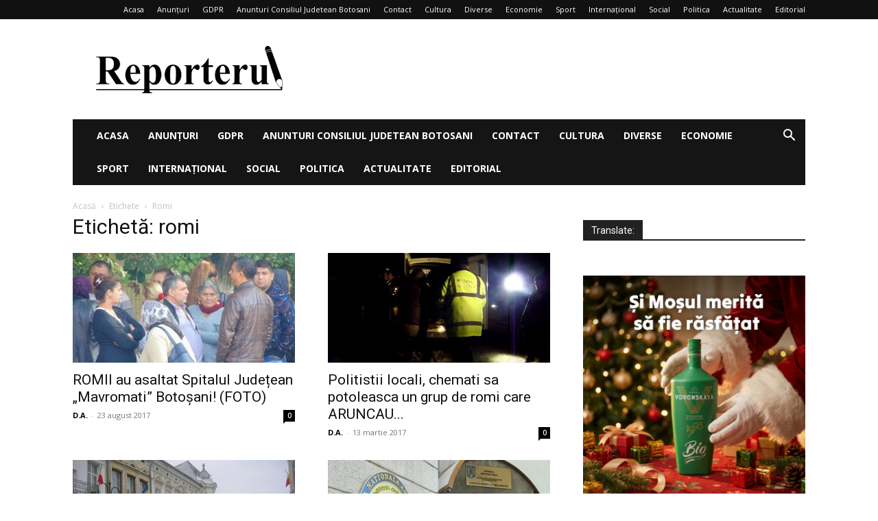

--- FILE ---
content_type: text/html; charset=UTF-8
request_url: https://reporterul.ro/micapublicitate/romi/
body_size: 17514
content:
<!doctype html >
<!--[if IE 8]>    <html class="ie8" lang="en"> <![endif]-->
<!--[if IE 9]>    <html class="ie9" lang="en"> <![endif]-->
<!--[if gt IE 8]><!--> <html lang="ro-RO"> <!--<![endif]-->
<head>
    
    <meta charset="UTF-8" />
    <meta name="viewport" content="width=device-width, initial-scale=1.0">
    <link rel="pingback" href="https://reporterul.ro/xmlrpc.php" />
    <meta name='robots' content='index, follow, max-image-preview:large, max-snippet:-1, max-video-preview:-1' />
<link rel="icon" type="image/png" href="https://reporterul.ro/wp-content/uploads/2020/02/R-mare-negru-adresa-01.jpg">
	<!-- This site is optimized with the Yoast SEO plugin v23.5 - https://yoast.com/wordpress/plugins/seo/ -->
	<title>Arhive romi - Reporterul.ro</title>
	<link rel="canonical" href="https://reporterul.ro/micapublicitate/romi/" />
	<link rel="next" href="https://reporterul.ro/micapublicitate/romi/page/2/" />
	<meta property="og:locale" content="ro_RO" />
	<meta property="og:type" content="article" />
	<meta property="og:title" content="Arhive romi - Reporterul.ro" />
	<meta property="og:url" content="https://reporterul.ro/micapublicitate/romi/" />
	<meta property="og:site_name" content="Reporterul.ro" />
	<meta name="twitter:card" content="summary_large_image" />
	<meta name="twitter:site" content="@reporterulro" />
	<script type="application/ld+json" class="yoast-schema-graph">{"@context":"https://schema.org","@graph":[{"@type":"CollectionPage","@id":"https://reporterul.ro/micapublicitate/romi/","url":"https://reporterul.ro/micapublicitate/romi/","name":"Arhive romi - Reporterul.ro","isPartOf":{"@id":"https://reporterul.ro/#website"},"primaryImageOfPage":{"@id":"https://reporterul.ro/micapublicitate/romi/#primaryimage"},"image":{"@id":"https://reporterul.ro/micapublicitate/romi/#primaryimage"},"thumbnailUrl":"https://reporterul.ro/wp-content/uploads/2017/08/spital-judetean-botosani-romi-11.jpg","breadcrumb":{"@id":"https://reporterul.ro/micapublicitate/romi/#breadcrumb"},"inLanguage":"ro-RO"},{"@type":"ImageObject","inLanguage":"ro-RO","@id":"https://reporterul.ro/micapublicitate/romi/#primaryimage","url":"https://reporterul.ro/wp-content/uploads/2017/08/spital-judetean-botosani-romi-11.jpg","contentUrl":"https://reporterul.ro/wp-content/uploads/2017/08/spital-judetean-botosani-romi-11.jpg","width":850,"height":638},{"@type":"BreadcrumbList","@id":"https://reporterul.ro/micapublicitate/romi/#breadcrumb","itemListElement":[{"@type":"ListItem","position":1,"name":"Prima pagină","item":"https://reporterul.ro/"},{"@type":"ListItem","position":2,"name":"romi"}]},{"@type":"WebSite","@id":"https://reporterul.ro/#website","url":"https://reporterul.ro/","name":"Reporterul.ro","description":"Stirile care te intereseaza!","publisher":{"@id":"https://reporterul.ro/#organization"},"potentialAction":[{"@type":"SearchAction","target":{"@type":"EntryPoint","urlTemplate":"https://reporterul.ro/?s={search_term_string}"},"query-input":{"@type":"PropertyValueSpecification","valueRequired":true,"valueName":"search_term_string"}}],"inLanguage":"ro-RO"},{"@type":"Organization","@id":"https://reporterul.ro/#organization","name":"Reporterul.RO","url":"https://reporterul.ro/","logo":{"@type":"ImageObject","inLanguage":"ro-RO","@id":"https://reporterul.ro/#/schema/logo/image/","url":"https://i0.wp.com/reporterul.ro/wp-content/uploads/2021/09/logo-mare-1.png?fit=540%2C137&ssl=1","contentUrl":"https://i0.wp.com/reporterul.ro/wp-content/uploads/2021/09/logo-mare-1.png?fit=540%2C137&ssl=1","width":540,"height":137,"caption":"Reporterul.RO"},"image":{"@id":"https://reporterul.ro/#/schema/logo/image/"},"sameAs":["https://www.facebook.com/adrian.dimitriu.ro/","https://x.com/reporterulro"]}]}</script>
	<!-- / Yoast SEO plugin. -->


<link rel='dns-prefetch' href='//translate.google.com' />
<link rel='dns-prefetch' href='//fonts.googleapis.com' />
<link rel="alternate" type="application/rss+xml" title="Reporterul.ro &raquo; Flux" href="https://reporterul.ro/feed/" />
<link rel="alternate" type="application/rss+xml" title="Reporterul.ro &raquo; Flux comentarii" href="https://reporterul.ro/comments/feed/" />
<link rel="alternate" type="application/rss+xml" title="Reporterul.ro &raquo; Flux etichetă romi" href="https://reporterul.ro/micapublicitate/romi/feed/" />
<script type="text/javascript">
/* <![CDATA[ */
window._wpemojiSettings = {"baseUrl":"https:\/\/s.w.org\/images\/core\/emoji\/15.0.3\/72x72\/","ext":".png","svgUrl":"https:\/\/s.w.org\/images\/core\/emoji\/15.0.3\/svg\/","svgExt":".svg","source":{"concatemoji":"https:\/\/reporterul.ro\/wp-includes\/js\/wp-emoji-release.min.js?ver=6.6.2"}};
/*! This file is auto-generated */
!function(i,n){var o,s,e;function c(e){try{var t={supportTests:e,timestamp:(new Date).valueOf()};sessionStorage.setItem(o,JSON.stringify(t))}catch(e){}}function p(e,t,n){e.clearRect(0,0,e.canvas.width,e.canvas.height),e.fillText(t,0,0);var t=new Uint32Array(e.getImageData(0,0,e.canvas.width,e.canvas.height).data),r=(e.clearRect(0,0,e.canvas.width,e.canvas.height),e.fillText(n,0,0),new Uint32Array(e.getImageData(0,0,e.canvas.width,e.canvas.height).data));return t.every(function(e,t){return e===r[t]})}function u(e,t,n){switch(t){case"flag":return n(e,"\ud83c\udff3\ufe0f\u200d\u26a7\ufe0f","\ud83c\udff3\ufe0f\u200b\u26a7\ufe0f")?!1:!n(e,"\ud83c\uddfa\ud83c\uddf3","\ud83c\uddfa\u200b\ud83c\uddf3")&&!n(e,"\ud83c\udff4\udb40\udc67\udb40\udc62\udb40\udc65\udb40\udc6e\udb40\udc67\udb40\udc7f","\ud83c\udff4\u200b\udb40\udc67\u200b\udb40\udc62\u200b\udb40\udc65\u200b\udb40\udc6e\u200b\udb40\udc67\u200b\udb40\udc7f");case"emoji":return!n(e,"\ud83d\udc26\u200d\u2b1b","\ud83d\udc26\u200b\u2b1b")}return!1}function f(e,t,n){var r="undefined"!=typeof WorkerGlobalScope&&self instanceof WorkerGlobalScope?new OffscreenCanvas(300,150):i.createElement("canvas"),a=r.getContext("2d",{willReadFrequently:!0}),o=(a.textBaseline="top",a.font="600 32px Arial",{});return e.forEach(function(e){o[e]=t(a,e,n)}),o}function t(e){var t=i.createElement("script");t.src=e,t.defer=!0,i.head.appendChild(t)}"undefined"!=typeof Promise&&(o="wpEmojiSettingsSupports",s=["flag","emoji"],n.supports={everything:!0,everythingExceptFlag:!0},e=new Promise(function(e){i.addEventListener("DOMContentLoaded",e,{once:!0})}),new Promise(function(t){var n=function(){try{var e=JSON.parse(sessionStorage.getItem(o));if("object"==typeof e&&"number"==typeof e.timestamp&&(new Date).valueOf()<e.timestamp+604800&&"object"==typeof e.supportTests)return e.supportTests}catch(e){}return null}();if(!n){if("undefined"!=typeof Worker&&"undefined"!=typeof OffscreenCanvas&&"undefined"!=typeof URL&&URL.createObjectURL&&"undefined"!=typeof Blob)try{var e="postMessage("+f.toString()+"("+[JSON.stringify(s),u.toString(),p.toString()].join(",")+"));",r=new Blob([e],{type:"text/javascript"}),a=new Worker(URL.createObjectURL(r),{name:"wpTestEmojiSupports"});return void(a.onmessage=function(e){c(n=e.data),a.terminate(),t(n)})}catch(e){}c(n=f(s,u,p))}t(n)}).then(function(e){for(var t in e)n.supports[t]=e[t],n.supports.everything=n.supports.everything&&n.supports[t],"flag"!==t&&(n.supports.everythingExceptFlag=n.supports.everythingExceptFlag&&n.supports[t]);n.supports.everythingExceptFlag=n.supports.everythingExceptFlag&&!n.supports.flag,n.DOMReady=!1,n.readyCallback=function(){n.DOMReady=!0}}).then(function(){return e}).then(function(){var e;n.supports.everything||(n.readyCallback(),(e=n.source||{}).concatemoji?t(e.concatemoji):e.wpemoji&&e.twemoji&&(t(e.twemoji),t(e.wpemoji)))}))}((window,document),window._wpemojiSettings);
/* ]]> */
</script>
<style id='wp-emoji-styles-inline-css' type='text/css'>

	img.wp-smiley, img.emoji {
		display: inline !important;
		border: none !important;
		box-shadow: none !important;
		height: 1em !important;
		width: 1em !important;
		margin: 0 0.07em !important;
		vertical-align: -0.1em !important;
		background: none !important;
		padding: 0 !important;
	}
</style>
<style id='classic-theme-styles-inline-css' type='text/css'>
/*! This file is auto-generated */
.wp-block-button__link{color:#fff;background-color:#32373c;border-radius:9999px;box-shadow:none;text-decoration:none;padding:calc(.667em + 2px) calc(1.333em + 2px);font-size:1.125em}.wp-block-file__button{background:#32373c;color:#fff;text-decoration:none}
</style>
<style id='global-styles-inline-css' type='text/css'>
:root{--wp--preset--aspect-ratio--square: 1;--wp--preset--aspect-ratio--4-3: 4/3;--wp--preset--aspect-ratio--3-4: 3/4;--wp--preset--aspect-ratio--3-2: 3/2;--wp--preset--aspect-ratio--2-3: 2/3;--wp--preset--aspect-ratio--16-9: 16/9;--wp--preset--aspect-ratio--9-16: 9/16;--wp--preset--color--black: #000000;--wp--preset--color--cyan-bluish-gray: #abb8c3;--wp--preset--color--white: #ffffff;--wp--preset--color--pale-pink: #f78da7;--wp--preset--color--vivid-red: #cf2e2e;--wp--preset--color--luminous-vivid-orange: #ff6900;--wp--preset--color--luminous-vivid-amber: #fcb900;--wp--preset--color--light-green-cyan: #7bdcb5;--wp--preset--color--vivid-green-cyan: #00d084;--wp--preset--color--pale-cyan-blue: #8ed1fc;--wp--preset--color--vivid-cyan-blue: #0693e3;--wp--preset--color--vivid-purple: #9b51e0;--wp--preset--gradient--vivid-cyan-blue-to-vivid-purple: linear-gradient(135deg,rgba(6,147,227,1) 0%,rgb(155,81,224) 100%);--wp--preset--gradient--light-green-cyan-to-vivid-green-cyan: linear-gradient(135deg,rgb(122,220,180) 0%,rgb(0,208,130) 100%);--wp--preset--gradient--luminous-vivid-amber-to-luminous-vivid-orange: linear-gradient(135deg,rgba(252,185,0,1) 0%,rgba(255,105,0,1) 100%);--wp--preset--gradient--luminous-vivid-orange-to-vivid-red: linear-gradient(135deg,rgba(255,105,0,1) 0%,rgb(207,46,46) 100%);--wp--preset--gradient--very-light-gray-to-cyan-bluish-gray: linear-gradient(135deg,rgb(238,238,238) 0%,rgb(169,184,195) 100%);--wp--preset--gradient--cool-to-warm-spectrum: linear-gradient(135deg,rgb(74,234,220) 0%,rgb(151,120,209) 20%,rgb(207,42,186) 40%,rgb(238,44,130) 60%,rgb(251,105,98) 80%,rgb(254,248,76) 100%);--wp--preset--gradient--blush-light-purple: linear-gradient(135deg,rgb(255,206,236) 0%,rgb(152,150,240) 100%);--wp--preset--gradient--blush-bordeaux: linear-gradient(135deg,rgb(254,205,165) 0%,rgb(254,45,45) 50%,rgb(107,0,62) 100%);--wp--preset--gradient--luminous-dusk: linear-gradient(135deg,rgb(255,203,112) 0%,rgb(199,81,192) 50%,rgb(65,88,208) 100%);--wp--preset--gradient--pale-ocean: linear-gradient(135deg,rgb(255,245,203) 0%,rgb(182,227,212) 50%,rgb(51,167,181) 100%);--wp--preset--gradient--electric-grass: linear-gradient(135deg,rgb(202,248,128) 0%,rgb(113,206,126) 100%);--wp--preset--gradient--midnight: linear-gradient(135deg,rgb(2,3,129) 0%,rgb(40,116,252) 100%);--wp--preset--font-size--small: 11px;--wp--preset--font-size--medium: 20px;--wp--preset--font-size--large: 32px;--wp--preset--font-size--x-large: 42px;--wp--preset--font-size--regular: 15px;--wp--preset--font-size--larger: 50px;--wp--preset--spacing--20: 0.44rem;--wp--preset--spacing--30: 0.67rem;--wp--preset--spacing--40: 1rem;--wp--preset--spacing--50: 1.5rem;--wp--preset--spacing--60: 2.25rem;--wp--preset--spacing--70: 3.38rem;--wp--preset--spacing--80: 5.06rem;--wp--preset--shadow--natural: 6px 6px 9px rgba(0, 0, 0, 0.2);--wp--preset--shadow--deep: 12px 12px 50px rgba(0, 0, 0, 0.4);--wp--preset--shadow--sharp: 6px 6px 0px rgba(0, 0, 0, 0.2);--wp--preset--shadow--outlined: 6px 6px 0px -3px rgba(255, 255, 255, 1), 6px 6px rgba(0, 0, 0, 1);--wp--preset--shadow--crisp: 6px 6px 0px rgba(0, 0, 0, 1);}:where(.is-layout-flex){gap: 0.5em;}:where(.is-layout-grid){gap: 0.5em;}body .is-layout-flex{display: flex;}.is-layout-flex{flex-wrap: wrap;align-items: center;}.is-layout-flex > :is(*, div){margin: 0;}body .is-layout-grid{display: grid;}.is-layout-grid > :is(*, div){margin: 0;}:where(.wp-block-columns.is-layout-flex){gap: 2em;}:where(.wp-block-columns.is-layout-grid){gap: 2em;}:where(.wp-block-post-template.is-layout-flex){gap: 1.25em;}:where(.wp-block-post-template.is-layout-grid){gap: 1.25em;}.has-black-color{color: var(--wp--preset--color--black) !important;}.has-cyan-bluish-gray-color{color: var(--wp--preset--color--cyan-bluish-gray) !important;}.has-white-color{color: var(--wp--preset--color--white) !important;}.has-pale-pink-color{color: var(--wp--preset--color--pale-pink) !important;}.has-vivid-red-color{color: var(--wp--preset--color--vivid-red) !important;}.has-luminous-vivid-orange-color{color: var(--wp--preset--color--luminous-vivid-orange) !important;}.has-luminous-vivid-amber-color{color: var(--wp--preset--color--luminous-vivid-amber) !important;}.has-light-green-cyan-color{color: var(--wp--preset--color--light-green-cyan) !important;}.has-vivid-green-cyan-color{color: var(--wp--preset--color--vivid-green-cyan) !important;}.has-pale-cyan-blue-color{color: var(--wp--preset--color--pale-cyan-blue) !important;}.has-vivid-cyan-blue-color{color: var(--wp--preset--color--vivid-cyan-blue) !important;}.has-vivid-purple-color{color: var(--wp--preset--color--vivid-purple) !important;}.has-black-background-color{background-color: var(--wp--preset--color--black) !important;}.has-cyan-bluish-gray-background-color{background-color: var(--wp--preset--color--cyan-bluish-gray) !important;}.has-white-background-color{background-color: var(--wp--preset--color--white) !important;}.has-pale-pink-background-color{background-color: var(--wp--preset--color--pale-pink) !important;}.has-vivid-red-background-color{background-color: var(--wp--preset--color--vivid-red) !important;}.has-luminous-vivid-orange-background-color{background-color: var(--wp--preset--color--luminous-vivid-orange) !important;}.has-luminous-vivid-amber-background-color{background-color: var(--wp--preset--color--luminous-vivid-amber) !important;}.has-light-green-cyan-background-color{background-color: var(--wp--preset--color--light-green-cyan) !important;}.has-vivid-green-cyan-background-color{background-color: var(--wp--preset--color--vivid-green-cyan) !important;}.has-pale-cyan-blue-background-color{background-color: var(--wp--preset--color--pale-cyan-blue) !important;}.has-vivid-cyan-blue-background-color{background-color: var(--wp--preset--color--vivid-cyan-blue) !important;}.has-vivid-purple-background-color{background-color: var(--wp--preset--color--vivid-purple) !important;}.has-black-border-color{border-color: var(--wp--preset--color--black) !important;}.has-cyan-bluish-gray-border-color{border-color: var(--wp--preset--color--cyan-bluish-gray) !important;}.has-white-border-color{border-color: var(--wp--preset--color--white) !important;}.has-pale-pink-border-color{border-color: var(--wp--preset--color--pale-pink) !important;}.has-vivid-red-border-color{border-color: var(--wp--preset--color--vivid-red) !important;}.has-luminous-vivid-orange-border-color{border-color: var(--wp--preset--color--luminous-vivid-orange) !important;}.has-luminous-vivid-amber-border-color{border-color: var(--wp--preset--color--luminous-vivid-amber) !important;}.has-light-green-cyan-border-color{border-color: var(--wp--preset--color--light-green-cyan) !important;}.has-vivid-green-cyan-border-color{border-color: var(--wp--preset--color--vivid-green-cyan) !important;}.has-pale-cyan-blue-border-color{border-color: var(--wp--preset--color--pale-cyan-blue) !important;}.has-vivid-cyan-blue-border-color{border-color: var(--wp--preset--color--vivid-cyan-blue) !important;}.has-vivid-purple-border-color{border-color: var(--wp--preset--color--vivid-purple) !important;}.has-vivid-cyan-blue-to-vivid-purple-gradient-background{background: var(--wp--preset--gradient--vivid-cyan-blue-to-vivid-purple) !important;}.has-light-green-cyan-to-vivid-green-cyan-gradient-background{background: var(--wp--preset--gradient--light-green-cyan-to-vivid-green-cyan) !important;}.has-luminous-vivid-amber-to-luminous-vivid-orange-gradient-background{background: var(--wp--preset--gradient--luminous-vivid-amber-to-luminous-vivid-orange) !important;}.has-luminous-vivid-orange-to-vivid-red-gradient-background{background: var(--wp--preset--gradient--luminous-vivid-orange-to-vivid-red) !important;}.has-very-light-gray-to-cyan-bluish-gray-gradient-background{background: var(--wp--preset--gradient--very-light-gray-to-cyan-bluish-gray) !important;}.has-cool-to-warm-spectrum-gradient-background{background: var(--wp--preset--gradient--cool-to-warm-spectrum) !important;}.has-blush-light-purple-gradient-background{background: var(--wp--preset--gradient--blush-light-purple) !important;}.has-blush-bordeaux-gradient-background{background: var(--wp--preset--gradient--blush-bordeaux) !important;}.has-luminous-dusk-gradient-background{background: var(--wp--preset--gradient--luminous-dusk) !important;}.has-pale-ocean-gradient-background{background: var(--wp--preset--gradient--pale-ocean) !important;}.has-electric-grass-gradient-background{background: var(--wp--preset--gradient--electric-grass) !important;}.has-midnight-gradient-background{background: var(--wp--preset--gradient--midnight) !important;}.has-small-font-size{font-size: var(--wp--preset--font-size--small) !important;}.has-medium-font-size{font-size: var(--wp--preset--font-size--medium) !important;}.has-large-font-size{font-size: var(--wp--preset--font-size--large) !important;}.has-x-large-font-size{font-size: var(--wp--preset--font-size--x-large) !important;}
:where(.wp-block-post-template.is-layout-flex){gap: 1.25em;}:where(.wp-block-post-template.is-layout-grid){gap: 1.25em;}
:where(.wp-block-columns.is-layout-flex){gap: 2em;}:where(.wp-block-columns.is-layout-grid){gap: 2em;}
:root :where(.wp-block-pullquote){font-size: 1.5em;line-height: 1.6;}
</style>
<link rel='stylesheet' id='contact-form-7-css' href='https://reporterul.ro/wp-content/plugins/contact-form-7/includes/css/styles.css?ver=5.9.8' type='text/css' media='all' />
<link rel='stylesheet' id='font-awesome-four-css' href='https://reporterul.ro/wp-content/plugins/font-awesome-4-menus/css/font-awesome.min.css?ver=4.7.0' type='text/css' media='all' />
<link rel='stylesheet' id='google-language-translator-css' href='https://reporterul.ro/wp-content/plugins/google-language-translator/css/style.css?ver=6.0.20' type='text/css' media='' />
<link rel='stylesheet' id='td-plugin-multi-purpose-css' href='https://reporterul.ro/wp-content/plugins/td-composer/td-multi-purpose/style.css?ver=def8edc4e13d95bdf49953a9dce2f608' type='text/css' media='all' />
<link crossorigin="anonymous" rel='stylesheet' id='google-fonts-style-css' href='https://fonts.googleapis.com/css?family=Open+Sans%3A400%2C600%2C700%7CRoboto%3A400%2C600%2C700&#038;display=swap&#038;ver=12.6.8' type='text/css' media='all' />
<link rel='stylesheet' id='td-theme-css' href='https://reporterul.ro/wp-content/themes/Newspaper/style.css?ver=12.6.8' type='text/css' media='all' />
<style id='td-theme-inline-css' type='text/css'>@media (max-width:767px){.td-header-desktop-wrap{display:none}}@media (min-width:767px){.td-header-mobile-wrap{display:none}}</style>
<link rel='stylesheet' id='td-theme-child-css' href='https://reporterul.ro/wp-content/themes/Newspaper-child/style.css?ver=12.6.8c' type='text/css' media='all' />
<link rel='stylesheet' id='td-legacy-framework-front-style-css' href='https://reporterul.ro/wp-content/plugins/td-composer/legacy/Newspaper/assets/css/td_legacy_main.css?ver=def8edc4e13d95bdf49953a9dce2f608' type='text/css' media='all' />
<link rel='stylesheet' id='td-standard-pack-framework-front-style-css' href='https://reporterul.ro/wp-content/plugins/td-standard-pack/Newspaper/assets/css/td_standard_pack_main.css?ver=1b3d5bf2c64738aa07b4643e31257da9' type='text/css' media='all' />
<script type="text/javascript" src="https://reporterul.ro/wp-includes/js/jquery/jquery.min.js?ver=3.7.1" id="jquery-core-js"></script>
<script type="text/javascript" src="https://reporterul.ro/wp-includes/js/jquery/jquery-migrate.min.js?ver=3.4.1" id="jquery-migrate-js"></script>
<link rel="https://api.w.org/" href="https://reporterul.ro/wp-json/" /><link rel="alternate" title="JSON" type="application/json" href="https://reporterul.ro/wp-json/wp/v2/tags/2875" /><link rel="EditURI" type="application/rsd+xml" title="RSD" href="https://reporterul.ro/xmlrpc.php?rsd" />
<meta name="generator" content="WordPress 6.6.2" />
<style>#google_language_translator{width:auto!important;}div.skiptranslate.goog-te-gadget{display:inline!important;}.goog-tooltip{display: none!important;}.goog-tooltip:hover{display: none!important;}.goog-text-highlight{background-color:transparent!important;border:none!important;box-shadow:none!important;}#google_language_translator select.goog-te-combo{color:#32373c;}#flags{display:none;}#google_language_translator{color:transparent;}body{top:0px!important;}#goog-gt-{display:none!important;}font font{background-color:transparent!important;box-shadow:none!important;position:initial!important;}#glt-translate-trigger > span{color:#ffffff;}#glt-translate-trigger{background:#f89406;}</style><!-- There is no amphtml version available for this URL. -->
<!-- JS generated by theme -->

<script type="text/javascript" id="td-generated-header-js">
    
    

	    var tdBlocksArray = []; //here we store all the items for the current page

	    // td_block class - each ajax block uses a object of this class for requests
	    function tdBlock() {
		    this.id = '';
		    this.block_type = 1; //block type id (1-234 etc)
		    this.atts = '';
		    this.td_column_number = '';
		    this.td_current_page = 1; //
		    this.post_count = 0; //from wp
		    this.found_posts = 0; //from wp
		    this.max_num_pages = 0; //from wp
		    this.td_filter_value = ''; //current live filter value
		    this.is_ajax_running = false;
		    this.td_user_action = ''; // load more or infinite loader (used by the animation)
		    this.header_color = '';
		    this.ajax_pagination_infinite_stop = ''; //show load more at page x
	    }

        // td_js_generator - mini detector
        ( function () {
            var htmlTag = document.getElementsByTagName("html")[0];

	        if ( navigator.userAgent.indexOf("MSIE 10.0") > -1 ) {
                htmlTag.className += ' ie10';
            }

            if ( !!navigator.userAgent.match(/Trident.*rv\:11\./) ) {
                htmlTag.className += ' ie11';
            }

	        if ( navigator.userAgent.indexOf("Edge") > -1 ) {
                htmlTag.className += ' ieEdge';
            }

            if ( /(iPad|iPhone|iPod)/g.test(navigator.userAgent) ) {
                htmlTag.className += ' td-md-is-ios';
            }

            var user_agent = navigator.userAgent.toLowerCase();
            if ( user_agent.indexOf("android") > -1 ) {
                htmlTag.className += ' td-md-is-android';
            }

            if ( -1 !== navigator.userAgent.indexOf('Mac OS X')  ) {
                htmlTag.className += ' td-md-is-os-x';
            }

            if ( /chrom(e|ium)/.test(navigator.userAgent.toLowerCase()) ) {
               htmlTag.className += ' td-md-is-chrome';
            }

            if ( -1 !== navigator.userAgent.indexOf('Firefox') ) {
                htmlTag.className += ' td-md-is-firefox';
            }

            if ( -1 !== navigator.userAgent.indexOf('Safari') && -1 === navigator.userAgent.indexOf('Chrome') ) {
                htmlTag.className += ' td-md-is-safari';
            }

            if( -1 !== navigator.userAgent.indexOf('IEMobile') ){
                htmlTag.className += ' td-md-is-iemobile';
            }

        })();

        var tdLocalCache = {};

        ( function () {
            "use strict";

            tdLocalCache = {
                data: {},
                remove: function (resource_id) {
                    delete tdLocalCache.data[resource_id];
                },
                exist: function (resource_id) {
                    return tdLocalCache.data.hasOwnProperty(resource_id) && tdLocalCache.data[resource_id] !== null;
                },
                get: function (resource_id) {
                    return tdLocalCache.data[resource_id];
                },
                set: function (resource_id, cachedData) {
                    tdLocalCache.remove(resource_id);
                    tdLocalCache.data[resource_id] = cachedData;
                }
            };
        })();

    
    
var td_viewport_interval_list=[{"limitBottom":767,"sidebarWidth":228},{"limitBottom":1018,"sidebarWidth":300},{"limitBottom":1140,"sidebarWidth":324}];
var td_animation_stack_effect="type1";
var tds_animation_stack=true;
var td_animation_stack_specific_selectors=".entry-thumb, img[class*=\"wp-image-\"], a.td-sml-link-to-image > img, .td-lazy-img";
var td_animation_stack_general_selectors=".td-animation-stack .entry-thumb, .post .entry-thumb, .post img[class*=\"wp-image-\"], .post a.td-sml-link-to-image > img, .td-animation-stack .td-lazy-img";
var tdc_is_installed="yes";
var td_ajax_url="https:\/\/reporterul.ro\/wp-admin\/admin-ajax.php?td_theme_name=Newspaper&v=12.6.8";
var td_get_template_directory_uri="https:\/\/reporterul.ro\/wp-content\/plugins\/td-composer\/legacy\/common";
var tds_snap_menu="";
var tds_logo_on_sticky="";
var tds_header_style="3";
var td_please_wait="V\u0103 rug\u0103m a\u0219tepta\u021bi...";
var td_email_user_pass_incorrect="Nume de utilizator sau parola incorect\u0103!";
var td_email_user_incorrect="Email sau nume de utilizator incorect!";
var td_email_incorrect="Email incorect!";
var td_user_incorrect="Username incorrect!";
var td_email_user_empty="Email or username empty!";
var td_pass_empty="Pass empty!";
var td_pass_pattern_incorrect="Invalid Pass Pattern!";
var td_retype_pass_incorrect="Retyped Pass incorrect!";
var tds_more_articles_on_post_enable="show";
var tds_more_articles_on_post_time_to_wait="";
var tds_more_articles_on_post_pages_distance_from_top=0;
var tds_captcha="";
var tds_theme_color_site_wide="#4db2ec";
var tds_smart_sidebar="";
var tdThemeName="Newspaper";
var tdThemeNameWl="Newspaper";
var td_magnific_popup_translation_tPrev="\u00cenainte (Tasta direc\u021bionare st\u00e2nga)";
var td_magnific_popup_translation_tNext="\u00cenapoi (Tasta direc\u021bionare dreapta)";
var td_magnific_popup_translation_tCounter="%curr% din %total%";
var td_magnific_popup_translation_ajax_tError="Con\u021binutul de la %url% nu poate fi \u00eenc\u0103rcat.";
var td_magnific_popup_translation_image_tError="Imaginea #%curr% nu poate fi \u00eenc\u0103rcat\u0103.";
var tdBlockNonce="6045a84d06";
var tdMobileMenu="enabled";
var tdMobileSearch="enabled";
var tdDateNamesI18n={"month_names":["ianuarie","februarie","martie","aprilie","mai","iunie","iulie","august","septembrie","octombrie","noiembrie","decembrie"],"month_names_short":["ian.","feb.","mart.","apr.","mai","iun.","iul.","aug.","sept.","oct.","nov.","dec."],"day_names":["duminic\u0103","luni","mar\u021bi","miercuri","joi","vineri","s\u00e2mb\u0103t\u0103"],"day_names_short":["D","lun","mar","mie","J","vin","S"]};
var tdb_modal_confirm="Salva\u021bi";
var tdb_modal_cancel="Anulare";
var tdb_modal_confirm_alt="Da";
var tdb_modal_cancel_alt="Nu";
var td_deploy_mode="deploy";
var td_ad_background_click_link="https:\/\/reporterul.ro\/wp-content\/uploads\/2020\/05\/facebook-anunt-redeschidere.jpg";
var td_ad_background_click_target="";
</script>


<!-- Header style compiled by theme -->

<style>:root{--td_excl_label:'EXCLUSIV'}:root{--td_excl_label:'EXCLUSIV'}</style>

<!-- Global site tag (gtag.js) - Google Analytics -->
<script async src="https://www.googletagmanager.com/gtag/js?id=UA-667751-2"></script>
<script>
  window.dataLayer = window.dataLayer || [];
  function gtag(){dataLayer.push(arguments);}
  gtag('js', new Date());

  gtag('config', 'UA-667751-2');
</script>



<script type="application/ld+json">
    {
        "@context": "https://schema.org",
        "@type": "BreadcrumbList",
        "itemListElement": [
            {
                "@type": "ListItem",
                "position": 1,
                "item": {
                    "@type": "WebSite",
                    "@id": "https://reporterul.ro/",
                    "name": "Acasă"
                }
            },
            {
                "@type": "ListItem",
                "position": 2,
                    "item": {
                    "@type": "WebPage",
                    "@id": "https://reporterul.ro/micapublicitate/romi/",
                    "name": "Romi"
                }
            }    
        ]
    }
</script>

<!-- Button style compiled by theme -->

<style></style>

	<style id="tdw-css-placeholder"></style></head>

<body class="archive tag tag-romi tag-2875 td-standard-pack global-block-template-1 td-animation-stack-type1 td-full-layout" itemscope="itemscope" itemtype="https://schema.org/WebPage">

<div class="td-scroll-up" data-style="style1"><i class="td-icon-menu-up"></i></div>
    <div class="td-menu-background" style="visibility:hidden"></div>
<div id="td-mobile-nav" style="visibility:hidden">
    <div class="td-mobile-container">
        <!-- mobile menu top section -->
        <div class="td-menu-socials-wrap">
            <!-- socials -->
            <div class="td-menu-socials">
                            </div>
            <!-- close button -->
            <div class="td-mobile-close">
                <span><i class="td-icon-close-mobile"></i></span>
            </div>
        </div>

        <!-- login section -->
        
        <!-- menu section -->
        <div class="td-mobile-content">
            <div class="menu-magazine-container"><ul id="menu-magazine" class="td-mobile-main-menu"><li id="menu-item-22126" class="menu-item menu-item-type-custom menu-item-object-custom menu-item-home menu-item-first menu-item-22126"><a href="https://reporterul.ro">Acasa</a></li>
<li id="menu-item-22143" class="menu-item menu-item-type-taxonomy menu-item-object-category menu-item-22143"><a href="https://reporterul.ro/./anunturi/">Anunțuri</a></li>
<li id="menu-item-38078" class="menu-item menu-item-type-post_type menu-item-object-page menu-item-38078"><a href="https://reporterul.ro/gdpr/">GDPR</a></li>
<li id="menu-item-41069" class="menu-item menu-item-type-taxonomy menu-item-object-category menu-item-41069"><a href="https://reporterul.ro/./anunturi-consiliul-judetean-botosani/">Anunturi Consiliul Judetean Botosani</a></li>
<li id="menu-item-41140" class="menu-item menu-item-type-post_type menu-item-object-page menu-item-41140"><a href="https://reporterul.ro/contact/">Contact</a></li>
<li id="menu-item-22148" class="menu-item menu-item-type-taxonomy menu-item-object-category menu-item-22148"><a href="https://reporterul.ro/./cultura/">Cultura</a></li>
<li id="menu-item-42592" class="menu-item menu-item-type-taxonomy menu-item-object-category menu-item-42592"><a href="https://reporterul.ro/./diverse/">Diverse</a></li>
<li id="menu-item-22132" class="menu-item menu-item-type-taxonomy menu-item-object-category menu-item-22132"><a href="https://reporterul.ro/./economie/">Economie</a></li>
<li id="menu-item-22128" class="menu-item menu-item-type-taxonomy menu-item-object-category menu-item-22128"><a href="https://reporterul.ro/./sport/">Sport</a></li>
<li id="menu-item-22130" class="menu-item menu-item-type-taxonomy menu-item-object-category menu-item-22130"><a href="https://reporterul.ro/./international/">Internațional</a></li>
<li id="menu-item-22134" class="menu-item menu-item-type-taxonomy menu-item-object-category menu-item-22134"><a href="https://reporterul.ro/./social/">Social</a></li>
<li id="menu-item-22136" class="menu-item menu-item-type-taxonomy menu-item-object-category menu-item-22136"><a href="https://reporterul.ro/./politica/">Politica</a></li>
<li id="menu-item-22138" class="menu-item menu-item-type-taxonomy menu-item-object-category menu-item-22138"><a href="https://reporterul.ro/./actualitate/">Actualitate</a></li>
<li id="menu-item-22146" class="menu-item menu-item-type-taxonomy menu-item-object-category menu-item-22146"><a href="https://reporterul.ro/./editorial/">Editorial</a></li>
</ul></div>        </div>
    </div>

    <!-- register/login section -->
    </div><div class="td-search-background" style="visibility:hidden"></div>
<div class="td-search-wrap-mob" style="visibility:hidden">
	<div class="td-drop-down-search">
		<form method="get" class="td-search-form" action="https://reporterul.ro/">
			<!-- close button -->
			<div class="td-search-close">
				<span><i class="td-icon-close-mobile"></i></span>
			</div>
			<div role="search" class="td-search-input">
				<span>Căutați</span>
				<input id="td-header-search-mob" type="text" value="" name="s" autocomplete="off" />
			</div>
		</form>
		<div id="td-aj-search-mob" class="td-ajax-search-flex"></div>
	</div>
</div>

    <div id="td-outer-wrap" class="td-theme-wrap">
    
        
            <div class="tdc-header-wrap ">

            <!--
Header style 3
-->


<div class="td-header-wrap td-header-style-3 ">
    
    <div class="td-header-top-menu-full td-container-wrap ">
        <div class="td-container td-header-row td-header-top-menu">
            
    <div class="top-bar-style-2">
        <div class="td-header-sp-top-widget">
    
    </div>

        
<div class="td-header-sp-top-menu">


	<div class="menu-top-container"><ul id="menu-magazine-1" class="top-header-menu"><li class="menu-item menu-item-type-custom menu-item-object-custom menu-item-home menu-item-first td-menu-item td-normal-menu menu-item-22126"><a href="https://reporterul.ro">Acasa</a></li>
<li class="menu-item menu-item-type-taxonomy menu-item-object-category td-menu-item td-normal-menu menu-item-22143"><a href="https://reporterul.ro/./anunturi/">Anunțuri</a></li>
<li class="menu-item menu-item-type-post_type menu-item-object-page td-menu-item td-normal-menu menu-item-38078"><a href="https://reporterul.ro/gdpr/">GDPR</a></li>
<li class="menu-item menu-item-type-taxonomy menu-item-object-category td-menu-item td-normal-menu menu-item-41069"><a href="https://reporterul.ro/./anunturi-consiliul-judetean-botosani/">Anunturi Consiliul Judetean Botosani</a></li>
<li class="menu-item menu-item-type-post_type menu-item-object-page td-menu-item td-normal-menu menu-item-41140"><a href="https://reporterul.ro/contact/">Contact</a></li>
<li class="menu-item menu-item-type-taxonomy menu-item-object-category td-menu-item td-normal-menu menu-item-22148"><a href="https://reporterul.ro/./cultura/">Cultura</a></li>
<li class="menu-item menu-item-type-taxonomy menu-item-object-category td-menu-item td-normal-menu menu-item-42592"><a href="https://reporterul.ro/./diverse/">Diverse</a></li>
<li class="menu-item menu-item-type-taxonomy menu-item-object-category td-menu-item td-normal-menu menu-item-22132"><a href="https://reporterul.ro/./economie/">Economie</a></li>
<li class="menu-item menu-item-type-taxonomy menu-item-object-category td-menu-item td-normal-menu menu-item-22128"><a href="https://reporterul.ro/./sport/">Sport</a></li>
<li class="menu-item menu-item-type-taxonomy menu-item-object-category td-menu-item td-normal-menu menu-item-22130"><a href="https://reporterul.ro/./international/">Internațional</a></li>
<li class="menu-item menu-item-type-taxonomy menu-item-object-category td-menu-item td-normal-menu menu-item-22134"><a href="https://reporterul.ro/./social/">Social</a></li>
<li class="menu-item menu-item-type-taxonomy menu-item-object-category td-menu-item td-normal-menu menu-item-22136"><a href="https://reporterul.ro/./politica/">Politica</a></li>
<li class="menu-item menu-item-type-taxonomy menu-item-object-category td-menu-item td-normal-menu menu-item-22138"><a href="https://reporterul.ro/./actualitate/">Actualitate</a></li>
<li class="menu-item menu-item-type-taxonomy menu-item-object-category td-menu-item td-normal-menu menu-item-22146"><a href="https://reporterul.ro/./editorial/">Editorial</a></li>
</ul></div></div>
    </div>

<!-- LOGIN MODAL -->

                <div id="login-form" class="white-popup-block mfp-hide mfp-with-anim td-login-modal-wrap">
                    <div class="td-login-wrap">
                        <a href="#" aria-label="Back" class="td-back-button"><i class="td-icon-modal-back"></i></a>
                        <div id="td-login-div" class="td-login-form-div td-display-block">
                            <div class="td-login-panel-title">Conectare</div>
                            <div class="td-login-panel-descr">Bine ați venit! Autentificați-vă in contul dvs</div>
                            <div class="td_display_err"></div>
                            <form id="loginForm" action="#" method="post">
                                <div class="td-login-inputs"><input class="td-login-input" autocomplete="username" type="text" name="login_email" id="login_email" value="" required><label for="login_email">numele dvs de utilizator</label></div>
                                <div class="td-login-inputs"><input class="td-login-input" autocomplete="current-password" type="password" name="login_pass" id="login_pass" value="" required><label for="login_pass">parola dvs</label></div>
                                <input type="button"  name="login_button" id="login_button" class="wpb_button btn td-login-button" value="Logare">
                                
                            </form>

                            

                            <div class="td-login-info-text"><a href="#" id="forgot-pass-link">Ați uitat parola? obține ajutor</a></div>
                            
                            
                            
                            
                        </div>

                        

                         <div id="td-forgot-pass-div" class="td-login-form-div td-display-none">
                            <div class="td-login-panel-title">Recuperare parola</div>
                            <div class="td-login-panel-descr">Recuperați-vă parola</div>
                            <div class="td_display_err"></div>
                            <form id="forgotpassForm" action="#" method="post">
                                <div class="td-login-inputs"><input class="td-login-input" type="text" name="forgot_email" id="forgot_email" value="" required><label for="forgot_email">adresa dvs de email</label></div>
                                <input type="button" name="forgot_button" id="forgot_button" class="wpb_button btn td-login-button" value="Trimite parola">
                            </form>
                            <div class="td-login-info-text">O parola va fi trimisă pe adresa dvs de email.</div>
                        </div>
                        
                        
                    </div>
                </div>
                        </div>
    </div>

    <div class="td-banner-wrap-full td-container-wrap ">
        <div class="td-container td-header-row td-header-header">
            <div class="td-header-sp-logo">
                        <a class="td-main-logo" href="https://reporterul.ro/">
            <img class="td-retina-data" data-retina="https://reporterul.ro/wp-content/uploads/2021/09/logo-mare-1-300x76.png" src="https://reporterul.ro/wp-content/uploads/2021/09/logo-mic-1.png" alt=""  width="272" height="69"/>
            <span class="td-visual-hidden">Reporterul.ro</span>
        </a>
                </div>
                    </div>
    </div>

    <div class="td-header-menu-wrap-full td-container-wrap ">
        
        <div class="td-header-menu-wrap ">
            <div class="td-container td-header-row td-header-main-menu black-menu">
                <div id="td-header-menu" role="navigation">
        <div id="td-top-mobile-toggle"><a href="#" role="button" aria-label="Menu"><i class="td-icon-font td-icon-mobile"></i></a></div>
        <div class="td-main-menu-logo td-logo-in-header">
        		<a class="td-mobile-logo td-sticky-disable" aria-label="Logo" href="https://reporterul.ro/">
			<img class="td-retina-data" data-retina="https://reporterul.ro/wp-content/uploads/2016/10/logo_mobile-1.png" src="https://reporterul.ro/wp-content/uploads/2016/10/logo_mobile-1.png" alt=""  width="189" height="48"/>
		</a>
			<a class="td-header-logo td-sticky-disable" aria-label="Logo" href="https://reporterul.ro/">
			<img class="td-retina-data" data-retina="https://reporterul.ro/wp-content/uploads/2021/09/logo-mare-1-300x76.png" src="https://reporterul.ro/wp-content/uploads/2021/09/logo-mic-1.png" alt=""  width="189" height="48"/>
		</a>
	    </div>
    <div class="menu-magazine-container"><ul id="menu-magazine-2" class="sf-menu"><li class="menu-item menu-item-type-custom menu-item-object-custom menu-item-home menu-item-first td-menu-item td-normal-menu menu-item-22126"><a href="https://reporterul.ro">Acasa</a></li>
<li class="menu-item menu-item-type-taxonomy menu-item-object-category td-menu-item td-normal-menu menu-item-22143"><a href="https://reporterul.ro/./anunturi/">Anunțuri</a></li>
<li class="menu-item menu-item-type-post_type menu-item-object-page td-menu-item td-normal-menu menu-item-38078"><a href="https://reporterul.ro/gdpr/">GDPR</a></li>
<li class="menu-item menu-item-type-taxonomy menu-item-object-category td-menu-item td-normal-menu menu-item-41069"><a href="https://reporterul.ro/./anunturi-consiliul-judetean-botosani/">Anunturi Consiliul Judetean Botosani</a></li>
<li class="menu-item menu-item-type-post_type menu-item-object-page td-menu-item td-normal-menu menu-item-41140"><a href="https://reporterul.ro/contact/">Contact</a></li>
<li class="menu-item menu-item-type-taxonomy menu-item-object-category td-menu-item td-normal-menu menu-item-22148"><a href="https://reporterul.ro/./cultura/">Cultura</a></li>
<li class="menu-item menu-item-type-taxonomy menu-item-object-category td-menu-item td-normal-menu menu-item-42592"><a href="https://reporterul.ro/./diverse/">Diverse</a></li>
<li class="menu-item menu-item-type-taxonomy menu-item-object-category td-menu-item td-normal-menu menu-item-22132"><a href="https://reporterul.ro/./economie/">Economie</a></li>
<li class="menu-item menu-item-type-taxonomy menu-item-object-category td-menu-item td-normal-menu menu-item-22128"><a href="https://reporterul.ro/./sport/">Sport</a></li>
<li class="menu-item menu-item-type-taxonomy menu-item-object-category td-menu-item td-normal-menu menu-item-22130"><a href="https://reporterul.ro/./international/">Internațional</a></li>
<li class="menu-item menu-item-type-taxonomy menu-item-object-category td-menu-item td-normal-menu menu-item-22134"><a href="https://reporterul.ro/./social/">Social</a></li>
<li class="menu-item menu-item-type-taxonomy menu-item-object-category td-menu-item td-normal-menu menu-item-22136"><a href="https://reporterul.ro/./politica/">Politica</a></li>
<li class="menu-item menu-item-type-taxonomy menu-item-object-category td-menu-item td-normal-menu menu-item-22138"><a href="https://reporterul.ro/./actualitate/">Actualitate</a></li>
<li class="menu-item menu-item-type-taxonomy menu-item-object-category td-menu-item td-normal-menu menu-item-22146"><a href="https://reporterul.ro/./editorial/">Editorial</a></li>
</ul></div></div>


    <div class="header-search-wrap">
        <div class="td-search-btns-wrap">
            <a id="td-header-search-button" href="#" role="button" aria-label="Search" class="dropdown-toggle " data-toggle="dropdown"><i class="td-icon-search"></i></a>
                            <a id="td-header-search-button-mob" href="#" role="button" aria-label="Search" class="dropdown-toggle " data-toggle="dropdown"><i class="td-icon-search"></i></a>
                    </div>

        <div class="td-drop-down-search" aria-labelledby="td-header-search-button">
            <form method="get" class="td-search-form" action="https://reporterul.ro/">
                <div role="search" class="td-head-form-search-wrap">
                    <input id="td-header-search" type="text" value="" name="s" autocomplete="off" /><input class="wpb_button wpb_btn-inverse btn" type="submit" id="td-header-search-top" value="Căutați" />
                </div>
            </form>
            <div id="td-aj-search"></div>
        </div>
    </div>

            </div>
        </div>
    </div>

</div>
            </div>

            
<div class="td-main-content-wrap td-container-wrap">

    <div class="td-container ">
        <div class="td-crumb-container">
            <div class="entry-crumbs"><span><a title="" class="entry-crumb" href="https://reporterul.ro/">Acasă</a></span> <i class="td-icon-right td-bread-sep td-bred-no-url-last"></i> <span class="td-bred-no-url-last">Etichete</span> <i class="td-icon-right td-bread-sep td-bred-no-url-last"></i> <span class="td-bred-no-url-last">Romi</span></div>        </div>
        <div class="td-pb-row">
                                    <div class="td-pb-span8 td-main-content">
                            <div class="td-ss-main-content">
                                <div class="td-page-header">
                                    <h1 class="entry-title td-page-title">
                                        <span>Etichetă: romi</span>
                                    </h1>
                                </div>
                                

	<div class="td-block-row">

	<div class="td-block-span6">
<!-- module -->
        <div class="td_module_1 td_module_wrap td-animation-stack">
            <div class="td-module-image">
                <div class="td-module-thumb"><a href="https://reporterul.ro/actualitate/romii-au-asaltat-spitalul-judetean-mavromati-botosani-foto/"  rel="bookmark" class="td-image-wrap " title="ROMII au asaltat Spitalul Județean &#8222;Mavromati&#8221; Botoșani! (FOTO)" ><img class="entry-thumb" src="[data-uri]" alt="" title="ROMII au asaltat Spitalul Județean &#8222;Mavromati&#8221; Botoșani! (FOTO)" data-type="image_tag" data-img-url="https://reporterul.ro/wp-content/uploads/2017/08/spital-judetean-botosani-romi-11-324x160.jpg"  width="324" height="160" /></a></div>                            </div>
            <h3 class="entry-title td-module-title"><a href="https://reporterul.ro/actualitate/romii-au-asaltat-spitalul-judetean-mavromati-botosani-foto/"  rel="bookmark" title="ROMII au asaltat Spitalul Județean &#8222;Mavromati&#8221; Botoșani! (FOTO)">ROMII au asaltat Spitalul Județean &#8222;Mavromati&#8221; Botoșani! (FOTO)</a></h3>
            <div class="td-module-meta-info">
                <span class="td-post-author-name"><a href="https://reporterul.ro/author/dapfacui/">D.A.</a> <span>-</span> </span>                <span class="td-post-date"><time class="entry-date updated td-module-date" datetime="2017-08-23T17:59:59+03:00" >23 august 2017</time></span>                <span class="td-module-comments"><a href="https://reporterul.ro/actualitate/romii-au-asaltat-spitalul-judetean-mavromati-botosani-foto/#respond">0</a></span>            </div>

            
        </div>

        
	</div> <!-- ./td-block-span6 -->

	<div class="td-block-span6">
<!-- module -->
        <div class="td_module_1 td_module_wrap td-animation-stack">
            <div class="td-module-image">
                <div class="td-module-thumb"><a href="https://reporterul.ro/social/politistii-locali-chemati-sa-potoleasca-un-grup-de-romi-care-aruncau-cu-oua-intr-un-imobil/"  rel="bookmark" class="td-image-wrap " title="Politistii locali, chemati sa potoleasca un grup de romi care ARUNCAU cu OUA intr-un imobil" ><img class="entry-thumb" src="[data-uri]" alt="" title="Politistii locali, chemati sa potoleasca un grup de romi care ARUNCAU cu OUA intr-un imobil" data-type="image_tag" data-img-url="https://reporterul.ro/wp-content/uploads/2017/03/politia-locala-noaptea-324x160.jpg"  width="324" height="160" /></a></div>                            </div>
            <h3 class="entry-title td-module-title"><a href="https://reporterul.ro/social/politistii-locali-chemati-sa-potoleasca-un-grup-de-romi-care-aruncau-cu-oua-intr-un-imobil/"  rel="bookmark" title="Politistii locali, chemati sa potoleasca un grup de romi care ARUNCAU cu OUA intr-un imobil">Politistii locali, chemati sa potoleasca un grup de romi care ARUNCAU...</a></h3>
            <div class="td-module-meta-info">
                <span class="td-post-author-name"><a href="https://reporterul.ro/author/dapfacui/">D.A.</a> <span>-</span> </span>                <span class="td-post-date"><time class="entry-date updated td-module-date" datetime="2017-03-13T17:03:09+03:00" >13 martie 2017</time></span>                <span class="td-module-comments"><a href="https://reporterul.ro/social/politistii-locali-chemati-sa-potoleasca-un-grup-de-romi-care-aruncau-cu-oua-intr-un-imobil/#respond">0</a></span>            </div>

            
        </div>

        
	</div> <!-- ./td-block-span6 --></div><!--./row-fluid-->

	<div class="td-block-row">

	<div class="td-block-span6">
<!-- module -->
        <div class="td_module_1 td_module_wrap td-animation-stack">
            <div class="td-module-image">
                <div class="td-module-thumb"><a href="https://reporterul.ro/actualitate/cati-romi-traiesc-locuintele-sociale-din-centrul-vechi-si-parcul-tineretului-primaria-facut-numaratoarea-lor/"  rel="bookmark" class="td-image-wrap " title="Cati romi traiesc in locuintele sociale din Centrul Vechi si Parcul Tineretului? Primaria a facut numaratoarea lor" ><img class="entry-thumb" src="[data-uri]" alt="" title="Cati romi traiesc in locuintele sociale din Centrul Vechi si Parcul Tineretului? Primaria a facut numaratoarea lor" data-type="image_tag" data-img-url="https://reporterul.ro/wp-content/uploads/2016/10/19-centrul_vechi-324x160.jpg"  width="324" height="160" /></a></div>                            </div>
            <h3 class="entry-title td-module-title"><a href="https://reporterul.ro/actualitate/cati-romi-traiesc-locuintele-sociale-din-centrul-vechi-si-parcul-tineretului-primaria-facut-numaratoarea-lor/"  rel="bookmark" title="Cati romi traiesc in locuintele sociale din Centrul Vechi si Parcul Tineretului? Primaria a facut numaratoarea lor">Cati romi traiesc in locuintele sociale din Centrul Vechi si Parcul...</a></h3>
            <div class="td-module-meta-info">
                <span class="td-post-author-name"><a href="https://reporterul.ro/author/dapfacui/">D.A.</a> <span>-</span> </span>                <span class="td-post-date"><time class="entry-date updated td-module-date" datetime="2016-10-23T13:27:57+03:00" >23 octombrie 2016</time></span>                <span class="td-module-comments"><a href="https://reporterul.ro/actualitate/cati-romi-traiesc-locuintele-sociale-din-centrul-vechi-si-parcul-tineretului-primaria-facut-numaratoarea-lor/#respond">0</a></span>            </div>

            
        </div>

        
	</div> <!-- ./td-block-span6 -->

	<div class="td-block-span6">
<!-- module -->
        <div class="td_module_1 td_module_wrap td-animation-stack">
            <div class="td-module-image">
                <div class="td-module-thumb"><a href="https://reporterul.ro/social/peste-100-de-romi-botosaneni-audiati-azi-la-dna/"  rel="bookmark" class="td-image-wrap " title="Peste 100 de ROMI botosaneni, AUDIATI azi la DNA!" ><img class="entry-thumb" src="[data-uri]" alt="" title="Peste 100 de ROMI botosaneni, AUDIATI azi la DNA!" data-type="image_tag" data-img-url="https://reporterul.ro/wp-content/uploads/2014/09/Actualitate_dna-suceava-324x160.jpg"  width="324" height="160" /></a></div>                            </div>
            <h3 class="entry-title td-module-title"><a href="https://reporterul.ro/social/peste-100-de-romi-botosaneni-audiati-azi-la-dna/"  rel="bookmark" title="Peste 100 de ROMI botosaneni, AUDIATI azi la DNA!">Peste 100 de ROMI botosaneni, AUDIATI azi la DNA!</a></h3>
            <div class="td-module-meta-info">
                <span class="td-post-author-name"><a href="https://reporterul.ro/author/dapfacui/">D.A.</a> <span>-</span> </span>                <span class="td-post-date"><time class="entry-date updated td-module-date" datetime="2015-10-27T13:37:42+03:00" >27 octombrie 2015</time></span>                <span class="td-module-comments"><a href="https://reporterul.ro/social/peste-100-de-romi-botosaneni-audiati-azi-la-dna/#respond">0</a></span>            </div>

            
        </div>

        
	</div> <!-- ./td-block-span6 --></div><!--./row-fluid-->

	<div class="td-block-row">

	<div class="td-block-span6">
<!-- module -->
        <div class="td_module_1 td_module_wrap td-animation-stack">
            <div class="td-module-image">
                <div class="td-module-thumb"><a href="https://reporterul.ro/social/duel-al-plangerilor-intre-romi-si-institutiile-statului/"  rel="bookmark" class="td-image-wrap " title="Duel al plangerilor intre romi si institutiile statului" ><img class="entry-thumb" src="[data-uri]" alt="" title="Duel al plangerilor intre romi si institutiile statului" data-type="image_tag" data-img-url="https://reporterul.ro/wp-content/uploads/2014/09/social_tigani-01-324x160.jpg"  width="324" height="160" /></a></div>                            </div>
            <h3 class="entry-title td-module-title"><a href="https://reporterul.ro/social/duel-al-plangerilor-intre-romi-si-institutiile-statului/"  rel="bookmark" title="Duel al plangerilor intre romi si institutiile statului">Duel al plangerilor intre romi si institutiile statului</a></h3>
            <div class="td-module-meta-info">
                <span class="td-post-author-name"><a href="https://reporterul.ro/author/dapfacui/">D.A.</a> <span>-</span> </span>                <span class="td-post-date"><time class="entry-date updated td-module-date" datetime="2014-09-23T07:30:09+03:00" >23 septembrie 2014</time></span>                <span class="td-module-comments"><a href="https://reporterul.ro/social/duel-al-plangerilor-intre-romi-si-institutiile-statului/#respond">0</a></span>            </div>

            
        </div>

        
	</div> <!-- ./td-block-span6 -->

	<div class="td-block-span6">
<!-- module -->
        <div class="td_module_1 td_module_wrap td-animation-stack">
            <div class="td-module-image">
                <div class="td-module-thumb"><a href="https://reporterul.ro/social/cazati-gratis-de-primarie-romii-si-au-vandut-calorifelele-din-locuinte/"  rel="bookmark" class="td-image-wrap " title="Cazati gratis de primarie, romii si-au vandut calorifelele din locuinte" ><img class="entry-thumb" src="[data-uri]" alt="foto: replicaonline.ro" title="Cazati gratis de primarie, romii si-au vandut calorifelele din locuinte" data-type="image_tag" data-img-url="https://reporterul.ro/wp-content/uploads/2013/10/social_Eforie-andronescu-romi-replicaonline-01-324x160.jpg"  width="324" height="160" /></a></div>                            </div>
            <h3 class="entry-title td-module-title"><a href="https://reporterul.ro/social/cazati-gratis-de-primarie-romii-si-au-vandut-calorifelele-din-locuinte/"  rel="bookmark" title="Cazati gratis de primarie, romii si-au vandut calorifelele din locuinte">Cazati gratis de primarie, romii si-au vandut calorifelele din locuinte</a></h3>
            <div class="td-module-meta-info">
                <span class="td-post-author-name"><a href="https://reporterul.ro/author/dapfacui/">D.A.</a> <span>-</span> </span>                <span class="td-post-date"><time class="entry-date updated td-module-date" datetime="2013-10-17T21:53:36+03:00" >17 octombrie 2013</time></span>                <span class="td-module-comments"><a href="https://reporterul.ro/social/cazati-gratis-de-primarie-romii-si-au-vandut-calorifelele-din-locuinte/#comments">1</a></span>            </div>

            
        </div>

        
	</div> <!-- ./td-block-span6 --></div><!--./row-fluid-->

	<div class="td-block-row">

	<div class="td-block-span6">
<!-- module -->
        <div class="td_module_1 td_module_wrap td-animation-stack">
            <div class="td-module-image">
                <div class="td-module-thumb"><a href="https://reporterul.ro/international/napoli-copii-romi-de-origine-romana-angajati-asasini/"  rel="bookmark" class="td-image-wrap " title="NAPOLI: Copii romi, de origine romana, angajati ASASINI!" ><img class="entry-thumb" src="[data-uri]" alt="" title="NAPOLI: Copii romi, de origine romana, angajati ASASINI!" data-type="image_tag" data-img-url="https://reporterul.ro/wp-content/uploads/2013/09/international_Napoli-copii-romi-asasini-01-324x160.jpg"  width="324" height="160" /></a></div>                            </div>
            <h3 class="entry-title td-module-title"><a href="https://reporterul.ro/international/napoli-copii-romi-de-origine-romana-angajati-asasini/"  rel="bookmark" title="NAPOLI: Copii romi, de origine romana, angajati ASASINI!">NAPOLI: Copii romi, de origine romana, angajati ASASINI!</a></h3>
            <div class="td-module-meta-info">
                <span class="td-post-author-name"><a href="https://reporterul.ro/author/dapfacui/">D.A.</a> <span>-</span> </span>                <span class="td-post-date"><time class="entry-date updated td-module-date" datetime="2013-09-05T17:03:42+03:00" >5 septembrie 2013</time></span>                <span class="td-module-comments"><a href="https://reporterul.ro/international/napoli-copii-romi-de-origine-romana-angajati-asasini/#respond">0</a></span>            </div>

            
        </div>

        
	</div> <!-- ./td-block-span6 -->

	<div class="td-block-span6">
<!-- module -->
        <div class="td_module_1 td_module_wrap td-animation-stack">
            <div class="td-module-image">
                <div class="td-module-thumb"><a href="https://reporterul.ro/social/coroana-de-rege-al-romilor-revendicata-de-un-personaj-monden-autohton/"  rel="bookmark" class="td-image-wrap " title="Coroana de rege al romilor, revendicata de un personaj monden autohton!" ><img class="entry-thumb" src="[data-uri]" alt="" title="Coroana de rege al romilor, revendicata de un personaj monden autohton!" data-type="image_tag" data-img-url="https://reporterul.ro/wp-content/uploads/2013/08/social_regii-cioaba-01-324x160.jpg"  width="324" height="160" /></a></div>                            </div>
            <h3 class="entry-title td-module-title"><a href="https://reporterul.ro/social/coroana-de-rege-al-romilor-revendicata-de-un-personaj-monden-autohton/"  rel="bookmark" title="Coroana de rege al romilor, revendicata de un personaj monden autohton!">Coroana de rege al romilor, revendicata de un personaj monden autohton!</a></h3>
            <div class="td-module-meta-info">
                <span class="td-post-author-name"><a href="https://reporterul.ro/author/dapfacui/">D.A.</a> <span>-</span> </span>                <span class="td-post-date"><time class="entry-date updated td-module-date" datetime="2013-08-29T21:26:35+03:00" >29 august 2013</time></span>                <span class="td-module-comments"><a href="https://reporterul.ro/social/coroana-de-rege-al-romilor-revendicata-de-un-personaj-monden-autohton/#respond">0</a></span>            </div>

            
        </div>

        
	</div> <!-- ./td-block-span6 --></div><!--./row-fluid-->

	<div class="td-block-row">

	<div class="td-block-span6">
<!-- module -->
        <div class="td_module_1 td_module_wrap td-animation-stack">
            <div class="td-module-image">
                <div class="td-module-thumb"><a href="https://reporterul.ro/politica/statul-roman-da-zeci-de-miliarde-de-lei-vechi-pentru-recreerea-romilor-maghiarilor-si-a-altor-minoritati/"  rel="bookmark" class="td-image-wrap " title="STATUL ROMAN da zeci de miliarde de lei vechi pentru recreerea romilor, maghiarilor si a altor minoritati" ><img class="entry-thumb" src="[data-uri]" alt="Marius Pascan" title="STATUL ROMAN da zeci de miliarde de lei vechi pentru recreerea romilor, maghiarilor si a altor minoritati" data-type="image_tag" data-img-url="https://reporterul.ro/wp-content/uploads/2013/07/politica_Marius-Pascan-senator-PDL-01-324x160.jpg"  width="324" height="160" /></a></div>                            </div>
            <h3 class="entry-title td-module-title"><a href="https://reporterul.ro/politica/statul-roman-da-zeci-de-miliarde-de-lei-vechi-pentru-recreerea-romilor-maghiarilor-si-a-altor-minoritati/"  rel="bookmark" title="STATUL ROMAN da zeci de miliarde de lei vechi pentru recreerea romilor, maghiarilor si a altor minoritati">STATUL ROMAN da zeci de miliarde de lei vechi pentru recreerea...</a></h3>
            <div class="td-module-meta-info">
                <span class="td-post-author-name"><a href="https://reporterul.ro/author/dapfacui/">D.A.</a> <span>-</span> </span>                <span class="td-post-date"><time class="entry-date updated td-module-date" datetime="2013-07-13T10:47:34+03:00" >13 iulie 2013</time></span>                <span class="td-module-comments"><a href="https://reporterul.ro/politica/statul-roman-da-zeci-de-miliarde-de-lei-vechi-pentru-recreerea-romilor-maghiarilor-si-a-altor-minoritati/#respond">0</a></span>            </div>

            
        </div>

        
	</div> <!-- ./td-block-span6 -->

	<div class="td-block-span6">
<!-- module -->
        <div class="td_module_1 td_module_wrap td-animation-stack">
            <div class="td-module-image">
                <div class="td-module-thumb"><a href="https://reporterul.ro/actualitate/botosani-voluntari-americani-vin-sa-ne-deschida-mintea-fata-de-romi/"  rel="bookmark" class="td-image-wrap " title="BOTOSANI: Voluntari americani vin sa ne „deschida mintea” fata de romi" ><img class="entry-thumb" src="[data-uri]" alt="" title="BOTOSANI: Voluntari americani vin sa ne „deschida mintea” fata de romi" data-type="image_tag" data-img-url="https://reporterul.ro/wp-content/uploads/2012/06/administratie_Primaria-Botosani-01-324x160.jpg"  width="324" height="160" /></a></div>                            </div>
            <h3 class="entry-title td-module-title"><a href="https://reporterul.ro/actualitate/botosani-voluntari-americani-vin-sa-ne-deschida-mintea-fata-de-romi/"  rel="bookmark" title="BOTOSANI: Voluntari americani vin sa ne „deschida mintea” fata de romi">BOTOSANI: Voluntari americani vin sa ne „deschida mintea” fata de romi</a></h3>
            <div class="td-module-meta-info">
                <span class="td-post-author-name"><a href="https://reporterul.ro/author/dapfacui/">D.A.</a> <span>-</span> </span>                <span class="td-post-date"><time class="entry-date updated td-module-date" datetime="2013-02-14T13:36:54+03:00" >14 februarie 2013</time></span>                <span class="td-module-comments"><a href="https://reporterul.ro/actualitate/botosani-voluntari-americani-vin-sa-ne-deschida-mintea-fata-de-romi/#respond">0</a></span>            </div>

            
        </div>

        
	</div> <!-- ./td-block-span6 --></div><!--./row-fluid--><div class="page-nav td-pb-padding-side"><span class="current">1</span><a href="https://reporterul.ro/micapublicitate/romi/page/2/" class="page" title="2">2</a><a href="https://reporterul.ro/micapublicitate/romi/page/2/"  aria-label="next-page" ><i class="td-icon-menu-right"></i></a><span class="pages">Pagina 1 din 2</span><div class="clearfix"></div></div>                            </div>
                        </div>
                        <div class="td-pb-span4 td-main-sidebar">
                            <div class="td-ss-main-sidebar">
                                <aside id="glt_widget-2" class="td_block_template_1 widget glt_widget-2 widget_glt_widget"><h4 class="block-title"><span>Translate:</span></h4><div id="google_language_translator" class="default-language-ro"></div></aside><div class="td-a-rec td-a-rec-id-custom_ad_1  tdi_1 td_block_template_1">
<style>.tdi_1.td-a-rec{text-align:center}.tdi_1.td-a-rec:not(.td-a-rec-no-translate){transform:translateZ(0)}.tdi_1 .td-element-style{z-index:-1}.tdi_1.td-a-rec-img{text-align:left}.tdi_1.td-a-rec-img img{margin:0 auto 0 0}@media (max-width:767px){.tdi_1.td-a-rec-img{text-align:center}}</style><a href="https://prodalcom.ro/"><img border="0" alt="" src="https://reporterul.ro/wp-content/uploads/2025/12/felicitare_Voronskaya_Craciun_web-300x300px.gif" width="300"></a>

<a href="https://reporterul.ro/anunturi-consiliul-judetean-botosani/"><img border="0" alt="" src="https://reporterul.ro/wp-content/uploads/2021/06/header-cj-botosani.jpg" width="300"></a>

<a href="https://reporterul.ro/cultura/filmele-difuzate-de-happy-cinema-145/"><img border="0" alt="" src="https://reporterul.ro/wp-content/uploads/2021/07/Happy-Cinema.jpeg" width="300"></a>

<a href="https://www.facebook.com/cinemaunirea"><img border="0" alt="" src="https://reporterul.ro/wp-content/uploads/2025/10/cinema-unirea-03-09.10.2025.jpg" width="300"></a>

<a href="https://event.2performant.com/events/click?ad_type=quicklink&aff_code=48c81d3f1&unique=6390e3cfb&redirect_to=https%253A//www.drmax.ro/search%253Fq%253Dpenta%252520gsk%252520parasinus"><img border="0" alt="" src="https://reporterul.ro/wp-content/uploads/2022/02/parasinus-penta.jpg" width="300"></a></div>
		<aside id="recent-posts-3" class="td_block_template_1 widget recent-posts-3 widget_recent_entries">
		<h4 class="block-title"><span>Articole recente</span></h4>
		<ul>
											<li>
					<a href="https://reporterul.ro/actualitate/contrabanda-a-crescut-in-noiembrie-2025-la-nivelul-maxim-din-ultimii-6-ani/">Contrabanda a crescut în noiembrie 2025 la nivelul maxim din ultimii 6 ani</a>
											<span class="post-date">14 ianuarie 2026</span>
									</li>
											<li>
					<a href="https://reporterul.ro/cultura/zilele-eminescu-fara-iesire-aici-viata-se-bea-un-film-despre-poetul-ioan-es-pop/">Zilele Eminescu: „Fără ieșire. Aici viața se bea” – un film despre poetul Ioan Es. Pop</a>
											<span class="post-date">13 ianuarie 2026</span>
									</li>
											<li>
					<a href="https://reporterul.ro/cultura/expozitia-cromatici-ipotestene-de-aurel-azamfirei-la-memorialul-ipotesti/">Expoziția Cromatici ipoteștene de Aurel Azamfirei la Memorialul Ipotești</a>
											<span class="post-date">13 ianuarie 2026</span>
									</li>
											<li>
					<a href="https://reporterul.ro/cultura/zilele-eminescu-mese-rotunde-ateliere-si-dezbateri/">Zilele Eminescu: mese rotunde, ateliere și dezbateri</a>
											<span class="post-date">13 ianuarie 2026</span>
									</li>
											<li>
					<a href="https://reporterul.ro/cultura/zilele-eminescu-spectacolul-cabaretul-cuvintelor-pe-scena-teatrului-mihai-eminescu-din-botosani/">Zilele Eminescu: spectacolul „Cabaretul cuvintelor”, pe scena Teatrului „Mihai Eminescu” din Botoșani</a>
											<span class="post-date">13 ianuarie 2026</span>
									</li>
											<li>
					<a href="https://reporterul.ro/economie/pretul-gramului-de-aur-se-apropie-de-650-lei/">Prețul gramului de aur se apropie de 650 lei</a>
											<span class="post-date">13 ianuarie 2026</span>
									</li>
											<li>
					<a href="https://reporterul.ro/diverse/ce-inseamna-capacitatea-de-rupere-la-un-intrerupator-automat-si-de-ce-e-importanta/">Ce înseamnă capacitatea de rupere la un întrerupător automat și de ce e importantă?</a>
											<span class="post-date">31 decembrie 2025</span>
									</li>
											<li>
					<a href="https://reporterul.ro/cultura/sarbatorile-de-iarna-intre-imagine-si-naratiune/">„Sărbătorile de iarnă, între imagine și narațiune”</a>
											<span class="post-date">19 decembrie 2025</span>
									</li>
											<li>
					<a href="https://reporterul.ro/cultura/din-strabuni-din-oameni-buni-la-editia-50/">„Din străbuni, din oameni buni…”, la ediția 50</a>
											<span class="post-date">19 decembrie 2025</span>
									</li>
											<li>
					<a href="https://reporterul.ro/economie/euro-a-facut-un-mic-pas-inapoi/">Euro a făcut un mic pas înapoi</a>
											<span class="post-date">19 decembrie 2025</span>
									</li>
					</ul>

		</aside>                            </div>
                        </div>
                            </div> <!-- /.td-pb-row -->
    </div> <!-- /.td-container -->
</div> <!-- /.td-main-content-wrap -->


	
	
            <div class="tdc-footer-wrap ">

                <!-- Footer -->
				<div class="td-footer-wrapper td-footer-container td-container-wrap td-footer-template-2 ">
    <div class="td-container">

	    <div class="td-pb-row">
		    <div class="td-pb-span12">
			    		    </div>
	    </div>

        <div class="td-pb-row">

            <div class="td-pb-span4">
                <div class="td-footer-info"><div class="footer-logo-wrap"><a href="https://reporterul.ro/"><img class="td-retina-data" src="https://reporterul.ro/wp-content/uploads/2021/09/logo-mic-mobil-negativ-1.png" data-retina="https://reporterul.ro/wp-content/uploads/2021/09/logo-mare-mobil-negativ.png" alt="Reporterul.ro" title=""  width="140" height="36" /></a></div><div class="footer-text-wrap"><div class="footer-email-wrap">Contactați-ne: <a href="mailto:reporterul@gmail.com">reporterul@gmail.com</a></div></div><div class="footer-social-wrap td-social-style-2"></div></div>                            </div>

            <div class="td-pb-span4">
                <div class="td_block_wrap td_block_7 tdi_3 td-pb-border-top td_block_template_1 td-column-1 td_block_padding"  data-td-block-uid="tdi_3" ><script>var block_tdi_3 = new tdBlock();
block_tdi_3.id = "tdi_3";
block_tdi_3.atts = '{"custom_title":"POST\u0102RI POPULARE","limit":3,"sort":"popular","block_type":"td_block_7","separator":"","custom_url":"","block_template_id":"","m6_tl":"","post_ids":"","category_id":"","taxonomies":"","category_ids":"","in_all_terms":"","tag_slug":"","autors_id":"","installed_post_types":"","include_cf_posts":"","exclude_cf_posts":"","popular_by_date":"","linked_posts":"","favourite_only":"","offset":"","open_in_new_window":"","show_modified_date":"","time_ago":"","time_ago_add_txt":"ago","time_ago_txt_pos":"","review_source":"","el_class":"","td_ajax_filter_type":"","td_ajax_filter_ids":"","td_filter_default_txt":"All","td_ajax_preloading":"","f_header_font_header":"","f_header_font_title":"Block header","f_header_font_settings":"","f_header_font_family":"","f_header_font_size":"","f_header_font_line_height":"","f_header_font_style":"","f_header_font_weight":"","f_header_font_transform":"","f_header_font_spacing":"","f_header_":"","f_ajax_font_title":"Ajax categories","f_ajax_font_settings":"","f_ajax_font_family":"","f_ajax_font_size":"","f_ajax_font_line_height":"","f_ajax_font_style":"","f_ajax_font_weight":"","f_ajax_font_transform":"","f_ajax_font_spacing":"","f_ajax_":"","f_more_font_title":"Load more button","f_more_font_settings":"","f_more_font_family":"","f_more_font_size":"","f_more_font_line_height":"","f_more_font_style":"","f_more_font_weight":"","f_more_font_transform":"","f_more_font_spacing":"","f_more_":"","m6f_title_font_header":"","m6f_title_font_title":"Article title","m6f_title_font_settings":"","m6f_title_font_family":"","m6f_title_font_size":"","m6f_title_font_line_height":"","m6f_title_font_style":"","m6f_title_font_weight":"","m6f_title_font_transform":"","m6f_title_font_spacing":"","m6f_title_":"","m6f_cat_font_title":"Article category tag","m6f_cat_font_settings":"","m6f_cat_font_family":"","m6f_cat_font_size":"","m6f_cat_font_line_height":"","m6f_cat_font_style":"","m6f_cat_font_weight":"","m6f_cat_font_transform":"","m6f_cat_font_spacing":"","m6f_cat_":"","m6f_meta_font_title":"Article meta info","m6f_meta_font_settings":"","m6f_meta_font_family":"","m6f_meta_font_size":"","m6f_meta_font_line_height":"","m6f_meta_font_style":"","m6f_meta_font_weight":"","m6f_meta_font_transform":"","m6f_meta_font_spacing":"","m6f_meta_":"","ajax_pagination":"","ajax_pagination_next_prev_swipe":"","ajax_pagination_infinite_stop":"","css":"","tdc_css":"","td_column_number":1,"header_color":"","color_preset":"","border_top":"","class":"tdi_3","tdc_css_class":"tdi_3","tdc_css_class_style":"tdi_3_rand_style"}';
block_tdi_3.td_column_number = "1";
block_tdi_3.block_type = "td_block_7";
block_tdi_3.post_count = "3";
block_tdi_3.found_posts = "16457";
block_tdi_3.header_color = "";
block_tdi_3.ajax_pagination_infinite_stop = "";
block_tdi_3.max_num_pages = "5486";
tdBlocksArray.push(block_tdi_3);
</script><div class="td-block-title-wrap"><h4 class="block-title td-block-title"><span class="td-pulldown-size">POSTĂRI POPULARE</span></h4></div><div id=tdi_3 class="td_block_inner">

	<div class="td-block-span12">

        <div class="td_module_6 td_module_wrap td-animation-stack">

        <div class="td-module-thumb"><a href="https://reporterul.ro/social/se-actualizeaza-sporurile-din-sanatate-la-ce-salarii-se-aplica-noile-sporuri-si-de-cand-intra-vigoare/"  rel="bookmark" class="td-image-wrap " title="Se actualizeaza SPORURILE din SANATATE! La ce salarii se aplica noile sporuri si de cand intra in vigoare" ><img class="entry-thumb" src="[data-uri]" alt="" title="Se actualizeaza SPORURILE din SANATATE! La ce salarii se aplica noile sporuri si de cand intra in vigoare" data-type="image_tag" data-img-url="https://reporterul.ro/wp-content/uploads/2014/07/social_asistenti-medicali-11-100x70.jpg"  width="100" height="70" /></a></div>
        <div class="item-details">
            <h3 class="entry-title td-module-title"><a href="https://reporterul.ro/social/se-actualizeaza-sporurile-din-sanatate-la-ce-salarii-se-aplica-noile-sporuri-si-de-cand-intra-vigoare/"  rel="bookmark" title="Se actualizeaza SPORURILE din SANATATE! La ce salarii se aplica noile sporuri si de cand intra in vigoare">Se actualizeaza SPORURILE din SANATATE! La ce salarii se aplica noile...</a></h3>            <div class="td-module-meta-info">
                                                <span class="td-post-date"><time class="entry-date updated td-module-date" datetime="2017-02-17T15:08:17+03:00" >17 februarie 2017</time></span>                            </div>
        </div>

        </div>

        
	</div> <!-- ./td-block-span12 -->

	<div class="td-block-span12">

        <div class="td_module_6 td_module_wrap td-animation-stack">

        <div class="td-module-thumb"><a href="https://reporterul.ro/economie/codul-muncii-s-a-schimbat-aduce-modificari-in-privinta-concediului-si-la-vechimea-in-munca/"  rel="bookmark" class="td-image-wrap " title="CODUL MUNCII s-a SCHIMBAT ! Aduce MODIFICARI in privinta CONCEDIULUI si la VECHIMEA in MUNCA" ><img class="entry-thumb" src="[data-uri]" alt="" title="CODUL MUNCII s-a SCHIMBAT ! Aduce MODIFICARI in privinta CONCEDIULUI si la VECHIMEA in MUNCA" data-type="image_tag" data-img-url="https://reporterul.ro/wp-content/uploads/2015/01/social_cod-munca-nou-100x70.jpg"  width="100" height="70" /></a></div>
        <div class="item-details">
            <h3 class="entry-title td-module-title"><a href="https://reporterul.ro/economie/codul-muncii-s-a-schimbat-aduce-modificari-in-privinta-concediului-si-la-vechimea-in-munca/"  rel="bookmark" title="CODUL MUNCII s-a SCHIMBAT ! Aduce MODIFICARI in privinta CONCEDIULUI si la VECHIMEA in MUNCA">CODUL MUNCII s-a SCHIMBAT ! Aduce MODIFICARI in privinta CONCEDIULUI si...</a></h3>            <div class="td-module-meta-info">
                                                <span class="td-post-date"><time class="entry-date updated td-module-date" datetime="2015-01-26T07:05:12+03:00" >26 ianuarie 2015</time></span>                            </div>
        </div>

        </div>

        
	</div> <!-- ./td-block-span12 -->

	<div class="td-block-span12">

        <div class="td_module_6 td_module_wrap td-animation-stack">

        <div class="td-module-thumb"><a href="https://reporterul.ro/social/vrei-pensionare-anticipata-2017-trebuie-sa-stii-cateva-lucruri/"  rel="bookmark" class="td-image-wrap " title="Vrei PENSIONARE ANTICIPATA in 2017? Trebuie sa stii cateva lucruri" ><img class="entry-thumb" src="[data-uri]" alt="" title="Vrei PENSIONARE ANTICIPATA in 2017? Trebuie sa stii cateva lucruri" data-type="image_tag" data-img-url="https://reporterul.ro/wp-content/uploads/2017/01/cerere-act-100x70.jpg"  width="100" height="70" /></a></div>
        <div class="item-details">
            <h3 class="entry-title td-module-title"><a href="https://reporterul.ro/social/vrei-pensionare-anticipata-2017-trebuie-sa-stii-cateva-lucruri/"  rel="bookmark" title="Vrei PENSIONARE ANTICIPATA in 2017? Trebuie sa stii cateva lucruri">Vrei PENSIONARE ANTICIPATA in 2017? Trebuie sa stii cateva lucruri</a></h3>            <div class="td-module-meta-info">
                                                <span class="td-post-date"><time class="entry-date updated td-module-date" datetime="2017-01-24T10:32:00+03:00" >24 ianuarie 2017</time></span>                            </div>
        </div>

        </div>

        
	</div> <!-- ./td-block-span12 --></div></div> <!-- ./block -->                            </div>

            <div class="td-pb-span4">
                <div class="td_block_wrap td_block_popular_categories tdi_4 widget widget_categories td-pb-border-top td_block_template_1"  data-td-block-uid="tdi_4" >
<style>.td_block_popular_categories{padding-bottom:0}</style><div class="td-block-title-wrap"><h4 class="block-title td-block-title"><span class="td-pulldown-size">CATEGORIE POPULARĂ</span></h4></div><ul class="td-pb-padding-side"><li><a href="https://reporterul.ro/./social/"><span class="td-cat-name">Social</span><span class="td-cat-no">4357</span></a></li><li><a href="https://reporterul.ro/./actualitate/"><span class="td-cat-name">Actualitate</span><span class="td-cat-no">4242</span></a></li><li><a href="https://reporterul.ro/./economie/"><span class="td-cat-name">Economie</span><span class="td-cat-no">2718</span></a></li><li><a href="https://reporterul.ro/./politica/"><span class="td-cat-name">Politica</span><span class="td-cat-no">1630</span></a></li><li><a href="https://reporterul.ro/./international/"><span class="td-cat-name">Internațional</span><span class="td-cat-no">998</span></a></li><li><a href="https://reporterul.ro/./cultura/"><span class="td-cat-name">Cultura</span><span class="td-cat-no">800</span></a></li><li><a href="https://reporterul.ro/./sport/"><span class="td-cat-name">Sport</span><span class="td-cat-no">630</span></a></li><li><a href="https://reporterul.ro/./diverse/"><span class="td-cat-name">Diverse</span><span class="td-cat-no">559</span></a></li><li><a href="https://reporterul.ro/./anunturi/"><span class="td-cat-name">Anunțuri</span><span class="td-cat-no">380</span></a></li></ul></div>                            </div>
        </div>
    </div>
</div>

                <!-- Sub Footer -->
				    <div class="td-sub-footer-container td-container-wrap ">
        <div class="td-container">
            <div class="td-pb-row">
                <div class="td-pb-span td-sub-footer-menu">
                    <div class="menu-magazine-container"><ul id="menu-magazine-3" class="td-subfooter-menu"><li class="menu-item menu-item-type-custom menu-item-object-custom menu-item-home menu-item-first td-menu-item td-normal-menu menu-item-22126"><a href="https://reporterul.ro">Acasa</a></li>
<li class="menu-item menu-item-type-taxonomy menu-item-object-category td-menu-item td-normal-menu menu-item-22143"><a href="https://reporterul.ro/./anunturi/">Anunțuri</a></li>
<li class="menu-item menu-item-type-post_type menu-item-object-page td-menu-item td-normal-menu menu-item-38078"><a href="https://reporterul.ro/gdpr/">GDPR</a></li>
<li class="menu-item menu-item-type-taxonomy menu-item-object-category td-menu-item td-normal-menu menu-item-41069"><a href="https://reporterul.ro/./anunturi-consiliul-judetean-botosani/">Anunturi Consiliul Judetean Botosani</a></li>
<li class="menu-item menu-item-type-post_type menu-item-object-page td-menu-item td-normal-menu menu-item-41140"><a href="https://reporterul.ro/contact/">Contact</a></li>
<li class="menu-item menu-item-type-taxonomy menu-item-object-category td-menu-item td-normal-menu menu-item-22148"><a href="https://reporterul.ro/./cultura/">Cultura</a></li>
<li class="menu-item menu-item-type-taxonomy menu-item-object-category td-menu-item td-normal-menu menu-item-42592"><a href="https://reporterul.ro/./diverse/">Diverse</a></li>
<li class="menu-item menu-item-type-taxonomy menu-item-object-category td-menu-item td-normal-menu menu-item-22132"><a href="https://reporterul.ro/./economie/">Economie</a></li>
<li class="menu-item menu-item-type-taxonomy menu-item-object-category td-menu-item td-normal-menu menu-item-22128"><a href="https://reporterul.ro/./sport/">Sport</a></li>
<li class="menu-item menu-item-type-taxonomy menu-item-object-category td-menu-item td-normal-menu menu-item-22130"><a href="https://reporterul.ro/./international/">Internațional</a></li>
<li class="menu-item menu-item-type-taxonomy menu-item-object-category td-menu-item td-normal-menu menu-item-22134"><a href="https://reporterul.ro/./social/">Social</a></li>
<li class="menu-item menu-item-type-taxonomy menu-item-object-category td-menu-item td-normal-menu menu-item-22136"><a href="https://reporterul.ro/./politica/">Politica</a></li>
<li class="menu-item menu-item-type-taxonomy menu-item-object-category td-menu-item td-normal-menu menu-item-22138"><a href="https://reporterul.ro/./actualitate/">Actualitate</a></li>
<li class="menu-item menu-item-type-taxonomy menu-item-object-category td-menu-item td-normal-menu menu-item-22146"><a href="https://reporterul.ro/./editorial/">Editorial</a></li>
</ul></div>                </div>

                <div class="td-pb-span td-sub-footer-copy">
                    &copy; Reporterul.ro                </div>
            </div>
        </div>
    </div>
            </div><!--close td-footer-wrap-->
			

</div><!--close td-outer-wrap-->


<div id="flags" style="display:none" class="size18"><ul id="sortable" class="ui-sortable"><li id="English"><a href="#" title="English" class="nturl notranslate en flag united-states"></a></li></ul></div><div id='glt-footer'></div><script>function GoogleLanguageTranslatorInit() { new google.translate.TranslateElement({pageLanguage: 'ro', includedLanguages:'en', layout: google.translate.TranslateElement.InlineLayout.HORIZONTAL, autoDisplay: false}, 'google_language_translator');}</script>

    <!--

        Theme: Newspaper by tagDiv.com 2024
        Version: 12.6.8 (rara)
        Deploy mode: deploy
        
        uid: 696e928646766
    -->

    <script type="text/javascript" src="https://reporterul.ro/wp-includes/js/dist/hooks.min.js?ver=2810c76e705dd1a53b18" id="wp-hooks-js"></script>
<script type="text/javascript" src="https://reporterul.ro/wp-includes/js/dist/i18n.min.js?ver=5e580eb46a90c2b997e6" id="wp-i18n-js"></script>
<script type="text/javascript" id="wp-i18n-js-after">
/* <![CDATA[ */
wp.i18n.setLocaleData( { 'text direction\u0004ltr': [ 'ltr' ] } );
/* ]]> */
</script>
<script type="text/javascript" src="https://reporterul.ro/wp-content/plugins/contact-form-7/includes/swv/js/index.js?ver=5.9.8" id="swv-js"></script>
<script type="text/javascript" id="contact-form-7-js-extra">
/* <![CDATA[ */
var wpcf7 = {"api":{"root":"https:\/\/reporterul.ro\/wp-json\/","namespace":"contact-form-7\/v1"},"cached":"1"};
/* ]]> */
</script>
<script type="text/javascript" id="contact-form-7-js-translations">
/* <![CDATA[ */
( function( domain, translations ) {
	var localeData = translations.locale_data[ domain ] || translations.locale_data.messages;
	localeData[""].domain = domain;
	wp.i18n.setLocaleData( localeData, domain );
} )( "contact-form-7", {"translation-revision-date":"2024-07-17 11:27:09+0000","generator":"GlotPress\/4.0.1","domain":"messages","locale_data":{"messages":{"":{"domain":"messages","plural-forms":"nplurals=3; plural=(n == 1) ? 0 : ((n == 0 || n % 100 >= 2 && n % 100 <= 19) ? 1 : 2);","lang":"ro"},"This contact form is placed in the wrong place.":["Acest formular de contact este plasat \u00eentr-un loc gre\u0219it."],"Error:":["Eroare:"]}},"comment":{"reference":"includes\/js\/index.js"}} );
/* ]]> */
</script>
<script type="text/javascript" src="https://reporterul.ro/wp-content/plugins/contact-form-7/includes/js/index.js?ver=5.9.8" id="contact-form-7-js"></script>
<script type="text/javascript" src="https://reporterul.ro/wp-content/plugins/google-language-translator/js/scripts.js?ver=6.0.20" id="scripts-js"></script>
<script type="text/javascript" src="//translate.google.com/translate_a/element.js?cb=GoogleLanguageTranslatorInit" id="scripts-google-js"></script>
<script type="text/javascript" src="https://reporterul.ro/wp-content/plugins/td-composer/legacy/Newspaper/js/tagdiv_theme.min.js?ver=12.6.8" id="td-site-min-js"></script>


<script type="text/javascript" src="https://reporterul.ro/wp-content/plugins/td-composer/legacy/Newspaper/js/tdToTop.js?ver=12.6.8" id="tdToTop-js"></script>

<script type="text/javascript" src="https://reporterul.ro/wp-content/plugins/td-composer/legacy/Newspaper/js/tdAjaxSearch.js?ver=12.6.8" id="tdAjaxSearch-js"></script>

<script type="text/javascript" src="https://reporterul.ro/wp-content/plugins/td-composer/legacy/Newspaper/js/tdLogin.js?ver=12.6.8" id="tdLogin-js"></script>

<script type="text/javascript" src="https://reporterul.ro/wp-content/plugins/td-composer/legacy/Newspaper/js/tdMenu.js?ver=12.6.8" id="tdMenu-js"></script>
<!-- JS generated by theme -->

<script type="text/javascript" id="td-generated-footer-js">
    
</script>


<script>var td_res_context_registered_atts=["style_general_popular_categories"];</script>

</body>
</html>
<!-- Dynamic page generated in 1.772 seconds. -->
<!-- Cached page generated by WP-Super-Cache on 2026-01-19 23:22:30 -->

<!-- super cache -->